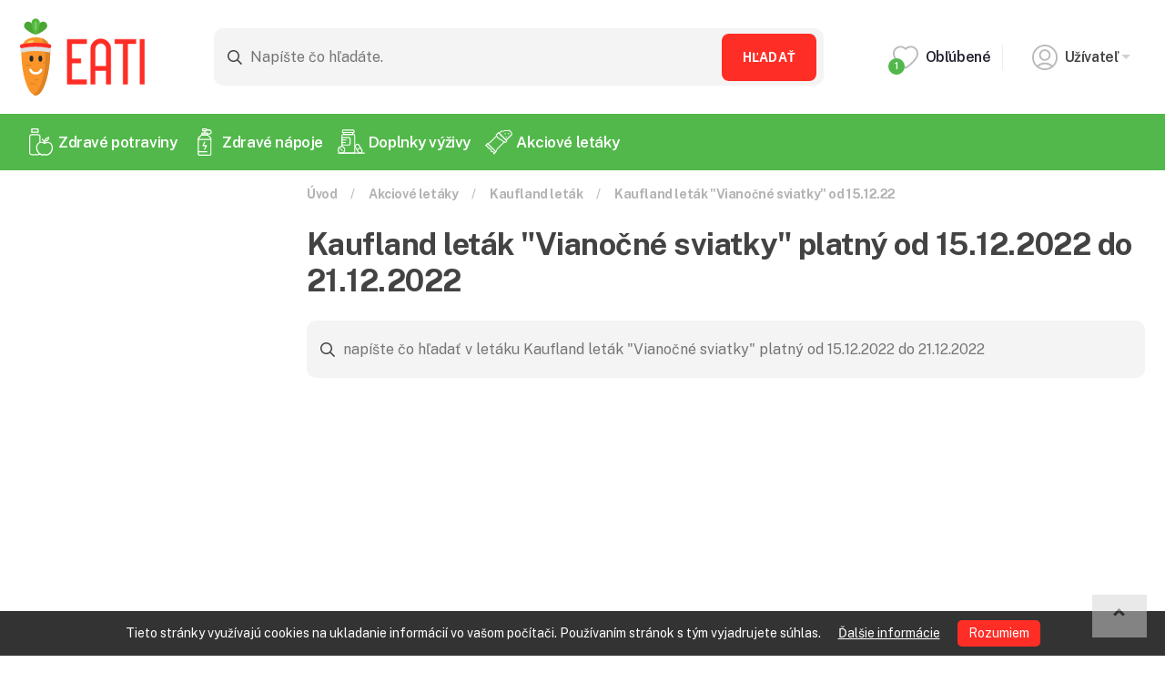

--- FILE ---
content_type: text/html; charset=UTF-8
request_url: https://eati.sk/letaky/kaufland/kaufland-letak-vianocne-sviatky-platny-od-15122022-do-21122022/
body_size: 6950
content:
<!DOCTYPE html PUBLIC "-//W3C//DTD XHTML 1.1//EN" "http://www.w3.org/TR/xhtml11/DTD/xhtml11.dtd">
<html xmlns="http://www.w3.org/1999/xhtml" xml:lang="sk" lang="sk">
    <head>
		<meta charset="utf-8">
		<meta http-equiv="X-UA-Compatible" content="IE=edge">
		<meta name="viewport" content="width=device-width, initial-scale=1, shrink-to-fit=no">
		<meta name="description" content="Kaufland leták &quot;Vianočné sviatky&quot; platný od 15.12.2022 do 21.12.2022">
		<meta name="robots" content="index, follow">
		<meta name="twitter:card" content="summary">
		<title>Kaufland leták &quot;Vianočné sviatky&quot; od 15.12.22 | Eati.sk</title>
		<meta property="og:url" content="https://eati.sk/letaky/kaufland/kaufland-letak-vianocne-sviatky-platny-od-15122022-do-21122022/">
		<meta property="og:title" content="Kaufland leták &quot;Vianočné sviatky&quot; od 15.12.22">
		<meta property="og:description" content="Kaufland leták &quot;Vianočné sviatky&quot; platný od 15.12.2022 do 21.12.2022">
		<meta property="og:site_name" content="Eati.sk">
		<meta property="og:image" content="https://eati.sk/img/ogp/preview.png">
		<meta name="msapplication-TileColor" content="#fe2d25">
		<meta name="msapplication-config" content="/img/favicon/browserconfig.xml">
		<meta name="theme-color" content="#fe2d25">
        <link rel="apple-touch-icon" sizes="57x57" href="/img/favicon/apple-icon-57x57.png">
        <link rel="apple-touch-icon" sizes="60x60" href="/img/favicon/apple-icon-60x60.png">
        <link rel="apple-touch-icon" sizes="72x72" href="/img/favicon/apple-icon-72x72.png">
        <link rel="apple-touch-icon" sizes="76x76" href="/img/favicon/apple-icon-76x76.png">
        <link rel="apple-touch-icon" sizes="114x114" href="/img/favicon/apple-icon-114x114.png">
        <link rel="apple-touch-icon" sizes="120x120" href="/img/favicon/apple-icon-120x120.png">
        <link rel="apple-touch-icon" sizes="144x144" href="/img/favicon/apple-icon-144x144.png">
        <link rel="apple-touch-icon" sizes="152x152" href="/img/favicon/apple-icon-152x152.png">
        <link rel="apple-touch-icon" sizes="180x180" href="/img/favicon/apple-icon-180x180.png">
        <link rel="icon" type="image/png" sizes="192x192"  href="/img/favicon/android-icon-192x192.png">
        <link rel="icon" type="image/png" sizes="32x32" href="/img/favicon/favicon-32x32.png">
        <link rel="icon" type="image/png" sizes="96x96" href="/img/favicon/favicon-96x96.png">
        <link rel="icon" type="image/png" sizes="16x16" href="/img/favicon/favicon-16x16.png">
        <link rel="manifest" href="/img/favicon/manifest.json">
		<link rel="shortcut icon" href="/img/favicon/favicon.ico">
		
        <link href="https://cdn.jsdelivr.net/npm/bootstrap@5.0.2/dist/css/bootstrap.min.css" rel="stylesheet" integrity="sha384-EVSTQN3/azprG1Anm3QDgpJLIm9Nao0Yz1ztcQTwFspd3yD65VohhpuuCOmLASjC" crossorigin="anonymous">
		<link rel="stylesheet" type="text/css" href="/css/index_min_6a9f79bea6729dae89f2fdea934af521.css">

		<link rel="preconnect" href="https://fonts.gstatic.com">
		<link href="https://fonts.googleapis.com/css2?family=Public+Sans:wght@300;400;600;700&display=swap" rel="stylesheet">

		<meta property="fb:app_id" content="901646673299587">		
        <script src="/js/ext/jquery-min.js"></script>
		<script type="text/javascript" src="/js/index_min_0e268160921c6272959f4213a45395dc.js"></script>
		<script async src="/js/ext/md5-min.js"></script>
		<script type="text/javascript">
			var addLoadEvent = function(func){
				var oldonload = window.onload;
				if (typeof window.onload != 'function') {
					window.onload = func;
				} else {
					window.onload = function() {
						if (oldonload) {oldonload();}
						func();
					}
				}
			}
			var _base = '/';
		</script>
    <script async src="https://pagead2.googlesyndication.com/pagead/js/adsbygoogle.js?client=ca-pub-3625909160705054" crossorigin="anonymous"></script>
    </head>
	<body>
    	<div id="fb-root"></div>
<script>
		
		  window.fbAsyncInit = function() {
			FB.init({
			  appId      : '901646673299587',
			  xfbml      : true,
			  version    : 'v2.8'
			});
		  };
		  
		  (function(d, s, id){
			 var js, fjs = d.getElementsByTagName(s)[0];
			 if (d.getElementById(id)) {return;}
			 js = d.createElement(s); js.id = id;
			 js.src = "//connect.facebook.net/en_US/sdk.js";
			 fjs.parentNode.insertBefore(js, fjs);
		   }(document, 'script', 'facebook-jssdk'));
		   
</script>		
		<div id="cookies_info">
			Tieto stránky využívajú cookies na ukladanie informácií vo vašom počítači. Používaním stránok s tým vyjadrujete súhlas. <a href="cookies">Ďalšie informácie</a>
			<button>Rozumiem</button>
		</div>                		<header class="header">
			<div class="container-fluid">
				<div class="d-flex justify-content-between align-items-center flex-wrap">
					<div class="d-flex align-items-center">
						<a href="/" class="logo">
							<svg>
								<title>EATI</title>
								<use xlink:href="#logoEati"></use>
							</svg>
						</a>
											</div>
										<form class="header__search" action="/hladame/" name="search">
						<div class="form-wrapper">
							<svg class="icon"><use xlink:href="#search"></use></svg>
							<input type="text" name="keywords" placeholder="Napíšte čo hľadáte." autocomplete="off" autofocus>
							<button type="submit" class="btn btn-primary">Hľadať</button>
						</div>
						<div class="search-autocomplete"></div>
					</form>
										<ul class="header__user-nav">
						<li>
							<a href="/moj-ucet/oblubene">
																<div class="icon-wrapper"><svg class="icon"><use xlink:href="#like"></use></svg><div class="amount" data-rel="fav">1</div></div>
								Obľúbené
							</a>
						</li>
						<li class="dropdown">
							<a class="nav-link dropdown-toggle" href="#" id="navbarDropdown" role="button" data-bs-toggle="dropdown" aria-haspopup="true" aria-expanded="false">
								<div class="icon-wrapper"><svg class="icon"><use xlink:href="#user"></use></svg></div>
                                								Užívateľ
                                							</a>
							<div class="dropdown-menu" aria-labelledby="navbarDropdown">
						<a class="dropdown-item" href="/moj-ucet/prihlasenie">Prihlásenie</a>
								<a class="dropdown-item" href="/moj-ucet/registracia">Registrácia</a>							</div>
						</li>
					</ul>
				</div>
			</div>
		</header>

		<nav class="navbar navbar-expand-md main-nav">
			<div class="container-fluid">
				<button class="main-nav-link collapsed" type="button" data-bs-toggle="collapse" data-bs-target="#navbar" aria-controls="navbar" aria-expanded="false" aria-label="Toggle navigation">
					<div class="icon"><span></span><span></span><span></span><span></span></div><div class="text">MENU</div>
				</button>
				<div class="collapse navbar-collapse" id="navbar">
					<ul class="navbar-nav mr-auto">

		
						<li class="main-nav__item">
							<a href="/ponuka/zdrave-potraviny/" class="nav-link">
								<svg class="icon"><use xlink:href="#navItem1"></use></svg>
								Zdravé potraviny
							</a>
                    
							<div class="submenu">
								<div class="container-fluid">
									<div class="row">
										<div class="col-lg-3 col-sm-6">
											<div class="heading">Kategórie</div>
											<ul>
												
												<li><a href="/ponuka/zdrave-potraviny/cestoviny-a-ryza/">Cestoviny a ryža</a></li>
												<li><a href="/ponuka/zdrave-potraviny/jogurty-masla-mliecne-vyrobky-a-syry/">Jogurty, maslá, mliečne výrobky a syry</a></li>
												<li><a href="/ponuka/zdrave-potraviny/kase-a-pyre/">Kaše a pyré</a></li>
												<li><a href="/ponuka/zdrave-potraviny/kremy-dzemy-a-marmelady/">Krémy, džemy a marmelády</a></li>
												<li><a href="/ponuka/zdrave-potraviny/lahodky-a-delikatesy/">Lahôdky a delikatesy</a></li>
											</ul>
										</div>
										<div class="col-lg-3 col-sm-6">
											<div class="heading">&nbsp;</div>
											<ul>
												
												<li><a href="/ponuka/zdrave-potraviny/maso/">Mäso</a></li>
												<li><a href="/ponuka/zdrave-potraviny/muky-a-krupice/">Múky a krupice</a></li>
												<li><a href="/ponuka/zdrave-potraviny/nahrada-klasickeho-jedla-a-napojov/">Náhrada klasického jedla a nápojov</a></li>
												<li><a href="/ponuka/zdrave-potraviny/obilniny-a-strukoviny/">Obilniny a strukoviny</a></li>
												<li><a href="/ponuka/zdrave-potraviny/oleje-tuky-a-octy/">Oleje, tuky a octy</a></li>
											</ul>
                                            <a href="/ponuka/zdrave-potraviny/" class="btn btn-flat-3">Všetky kategórie <svg class="icon"><use xlink:href="#aright"></use></svg></a>

										</div>
										<div class="col-lg-3 col-sm-6">
											<div class="heading">Značky</div>
											<ul>
												
												<li><a href="/znacka/94-country-life/zdrave-potraviny/">Country Life</a></li>
												<li><a href="/znacka/373-mixit/zdrave-potraviny/">Mixit</a></li>
												<li><a href="/znacka/51-probio/zdrave-potraviny/">PROBIO</a></li>
												<li><a href="/znacka/977-grizly/zdrave-potraviny/">GRIZLY</a></li>
												<li><a href="/znacka/278-sonnentor/zdrave-potraviny/">Sonnentor</a></li>
											</ul>
											<a href="/znacky" class="btn btn-flat-3">Zobraziť všetky <svg class="icon"><use xlink:href="#aright"></use></svg></a>
										</div>
										<div class="col-lg-3 col-sm-6">
											<div class="heading">Obchody</div>
											<ul>
												
												<li><a href="/obchod/gymbeamsk/zdrave-potraviny/">GymBeam.sk</a></li>
												<li><a href="/obchod/vitanellask/zdrave-potraviny/">Vitanella.sk</a></li>
												<li><a href="/obchod/grizlysk/zdrave-potraviny/">Grizly.sk</a></li>
												<li><a href="/obchod/bomosk/zdrave-potraviny/">Bomo.sk</a></li>
												<li><a href="/obchod/bohatstvo-prirodysk/zdrave-potraviny/">Bohatstvo-prirody.sk</a></li>
											</ul>
											<a href="/obchody" class="btn btn-flat-3">Zobraziť všetky <svg class="icon"><use xlink:href="#aright"></use></svg></a>
										</div>
									</div>
								</div>
							</div>
                            
						</li>
						<li class="main-nav__item">
							<a href="/ponuka/zdrave-napoje/" class="nav-link">
								<svg class="icon"><use xlink:href="#navItem6"></use></svg>
								Zdravé nápoje
							</a>
                    
							<div class="submenu">
								<div class="container-fluid">
									<div class="row">
										<div class="col-lg-3 col-sm-6">
											<div class="heading">Kategórie</div>
											<ul>
												
												<li><a href="/ponuka/zdrave-napoje/caje/">Čaje</a></li>
												<li><a href="/ponuka/zdrave-napoje/dzusy-a-limonady/">Džúsy a limonády</a></li>
												<li><a href="/ponuka/zdrave-napoje/energeticke-napoje/">Energetické nápoje</a></li>
												<li><a href="/ponuka/zdrave-napoje/kava/">Káva</a></li>
												<li><a href="/ponuka/zdrave-napoje/ovocne-sirupy/">Ovocné sirupy</a></li>
											</ul>
										</div>
										<div class="col-lg-3 col-sm-6">
											<div class="heading">&nbsp;</div>
											<ul>
												
												<li><a href="/ponuka/zdrave-napoje/piva-a-vina/">Pivá a vína</a></li>
												<li><a href="/ponuka/zdrave-napoje/smoothie/">Smoothie</a></li>
												<li><a href="/ponuka/zdrave-napoje/vody/">Vody</a></li>
												<li><a href="/ponuka/zdrave-napoje/ostatne-napoje/">Ostatné nápoje</a></li>
											</ul>
                                            <a href="/ponuka/zdrave-napoje/" class="btn btn-flat-3">Všetky kategórie <svg class="icon"><use xlink:href="#aright"></use></svg></a>

										</div>
										<div class="col-lg-3 col-sm-6">
											<div class="heading">Značky</div>
											<ul>
												
												<li><a href="/znacka/94-country-life/zdrave-napoje/">Country Life</a></li>
												<li><a href="/znacka/373-mixit/zdrave-napoje/">Mixit</a></li>
												<li><a href="/znacka/51-probio/zdrave-napoje/">PROBIO</a></li>
												<li><a href="/znacka/977-grizly/zdrave-napoje/">GRIZLY</a></li>
												<li><a href="/znacka/278-sonnentor/zdrave-napoje/">Sonnentor</a></li>
											</ul>
											<a href="/znacky" class="btn btn-flat-3">Zobraziť všetky <svg class="icon"><use xlink:href="#aright"></use></svg></a>
										</div>
										<div class="col-lg-3 col-sm-6">
											<div class="heading">Obchody</div>
											<ul>
												
												<li><a href="/obchod/gymbeamsk/zdrave-napoje/">GymBeam.sk</a></li>
												<li><a href="/obchod/vitanellask/zdrave-napoje/">Vitanella.sk</a></li>
												<li><a href="/obchod/grizlysk/zdrave-napoje/">Grizly.sk</a></li>
												<li><a href="/obchod/bomosk/zdrave-napoje/">Bomo.sk</a></li>
											</ul>
											<a href="/obchody" class="btn btn-flat-3">Zobraziť všetky <svg class="icon"><use xlink:href="#aright"></use></svg></a>
										</div>
									</div>
								</div>
							</div>
                            
						</li>
						<li class="main-nav__item">
							<a href="/ponuka/doplnky-vyzivy/" class="nav-link">
								<svg class="icon"><use xlink:href="#navItem5"></use></svg>
								Doplnky výživy
							</a>
                    
							<div class="submenu">
								<div class="container-fluid">
									<div class="row">
										<div class="col-lg-3 col-sm-6">
											<div class="heading">Kategórie</div>
											<ul>
												
												<li><a href="/ponuka/doplnky-vyzivy/aminokyseliny/">Aminokyseliny</a></li>
												<li><a href="/ponuka/doplnky-vyzivy/anabolizery-a-stimulanty-zlepsenie-vykonu/">Anabolizéry a stimulanty, zlepšenie výkonu</a></li>
												<li><a href="/ponuka/doplnky-vyzivy/detoxikacia/">Detoxikácia</a></li>
												<li><a href="/ponuka/doplnky-vyzivy/dieta-a-chudnutie/">Diéta a chudnutie</a></li>
												<li><a href="/ponuka/doplnky-vyzivy/gainery/">Gainery</a></li>
											</ul>
										</div>
										<div class="col-lg-3 col-sm-6">
											<div class="heading">&nbsp;</div>
											<ul>
												
												<li><a href="/ponuka/doplnky-vyzivy/klbova-vyziva-a-kosti/">Kĺbová výživa a kosti</a></li>
												<li><a href="/ponuka/doplnky-vyzivy/kreatin/">Kreatín</a></li>
												<li><a href="/ponuka/doplnky-vyzivy/podpora-imunity-a-zdravia/">Podpora imunity a zdravia</a></li>
												<li><a href="/ponuka/doplnky-vyzivy/proteiny/">Proteíny</a></li>
												<li><a href="/ponuka/doplnky-vyzivy/regeneracia/">Regenerácia</a></li>
											</ul>
                                            <a href="/ponuka/doplnky-vyzivy/" class="btn btn-flat-3">Všetky kategórie <svg class="icon"><use xlink:href="#aright"></use></svg></a>

										</div>
										<div class="col-lg-3 col-sm-6">
											<div class="heading">Značky</div>
											<ul>
												
												<li><a href="/znacka/194-gymbeam/doplnky-vyzivy/">GymBeam</a></li>
												<li><a href="/znacka/1387-kompava-spol-sro/doplnky-vyzivy/">KOMPAVA spol. s.r.o.</a></li>
												<li><a href="/znacka/197-nutrend/doplnky-vyzivy/">Nutrend</a></li>
												<li><a href="/znacka/238-prom-in/doplnky-vyzivy/">Prom-IN</a></li>
											</ul>
											<a href="/znacky" class="btn btn-flat-3">Zobraziť všetky <svg class="icon"><use xlink:href="#aright"></use></svg></a>
										</div>
										<div class="col-lg-3 col-sm-6">
											<div class="heading">Obchody</div>
											<ul>
												
												<li><a href="/obchod/gymbeamsk/doplnky-vyzivy/">GymBeam.sk</a></li>
												<li><a href="/obchod/grizlysk/doplnky-vyzivy/">Grizly.sk</a></li>
												<li><a href="/obchod/kompavask/doplnky-vyzivy/">Kompava.sk</a></li>
												<li><a href="/obchod/ketodietsk/doplnky-vyzivy/">KetoDiet.sk</a></li>
												<li><a href="/obchod/zerexsk/doplnky-vyzivy/">Zerex.sk</a></li>
											</ul>
											<a href="/obchody" class="btn btn-flat-3">Zobraziť všetky <svg class="icon"><use xlink:href="#aright"></use></svg></a>
										</div>
									</div>
								</div>
							</div>
                            
						</li>
						<li class="main-nav__item">
							<a href="/letaky/" class="nav-link">
								<svg class="icon"><use xlink:href="#navItem3"></use></svg>
								Akciové letáky
							</a>
                    
							<div class="submenu">
								<div class="container-fluid">
									<div class="row">
										<div class="col-lg-3 col-sm-6">
											<div class="heading">Akciové letáky</div>
											<ul>
												
                                <li class="flyer-shop-list__item">
                                    <a href="https://eati.sk/letaky/kaufland">
                                        <source srcset="/img/flyer/shops/kaufland_logo.png?1656590890" type="image/png">
                                <img src="https://eati.sk/img/flyer/shops/kaufland_logo.png?1656590890" alt="Kaufland logo">
                                        Kaufland leták
                                    </a>
                                </li>
                        
                                <li class="flyer-shop-list__item">
                                    <a href="https://eati.sk/letaky/lidl">
                                        <source srcset="/img/flyer/shops/lidl_logo.png?1656086977" type="image/png">
                                <img src="https://eati.sk/img/flyer/shops/lidl_logo.png?1656086977" alt="Lidl logo">
                                        Lidl leták
                                    </a>
                                </li>
                        
                                <li class="flyer-shop-list__item">
                                    <a href="https://eati.sk/letaky/tesco">
                                        <source srcset="/img/flyer/shops/tesco_logo.png?1656592913" type="image/png">
                                <img src="https://eati.sk/img/flyer/shops/tesco_logo.png?1656592913" alt="Tesco logo">
                                        Tesco leták
                                    </a>
                                </li>
                        
											</ul>
										</div>
										<div class="col-lg-3 col-sm-6">
											<div class="heading">&nbsp;</div>
											<ul>
												
                                <li class="flyer-shop-list__item">
                                    <a href="https://eati.sk/letaky/billa">
                                        <source srcset="/img/flyer/shops/billa_logo.png?1656086991" type="image/png">
                                <img src="https://eati.sk/img/flyer/shops/billa_logo.png?1656086991" alt="Billa logo">
                                        Billa leták
                                    </a>
                                </li>
                        
                                <li class="flyer-shop-list__item">
                                    <a href="https://eati.sk/letaky/milk-agro">
                                        <source srcset="/img/flyer/shops/milk-agro_logo.png?1656578731" type="image/png">
                                <img src="https://eati.sk/img/flyer/shops/milk-agro_logo.png?1656578731" alt="Milk Agro logo">
                                        Milk Agro leták
                                    </a>
                                </li>
                        
                                <li class="flyer-shop-list__item">
                                    <a href="https://eati.sk/letaky/coop-jednota">
                                        <source srcset="/img/flyer/shops/coop-jednota_logo.png?1656579372" type="image/png">
                                <img src="https://eati.sk/img/flyer/shops/coop-jednota_logo.png?1656579372" alt="COOP Jednota logo">
                                        COOP Jednota leták
                                    </a>
                                </li>
                        
											</ul>
										</div>
										<div class="col-lg-3 col-sm-6">
											<div class="heading">&nbsp;</div>
											<ul>
												
                                <li class="flyer-shop-list__item">
                                    <a href="https://eati.sk/letaky/fresh">
                                        <source srcset="/img/flyer/shops/fresh_logo.png?1656349623" type="image/png">
                                <img src="https://eati.sk/img/flyer/shops/fresh_logo.png?1656349623" alt="Fresh logo">
                                        Fresh leták
                                    </a>
                                </li>
                        
                                <li class="flyer-shop-list__item">
                                    <a href="https://eati.sk/letaky/klas">
                                        <source srcset="/img/flyer/shops/klas_logo.png?1656349735" type="image/png">
                                <img src="https://eati.sk/img/flyer/shops/klas_logo.png?1656349735" alt="Klas logo">
                                        Klas leták
                                    </a>
                                </li>
                        
                                <li class="flyer-shop-list__item">
                                    <a href="https://eati.sk/letaky/terno">
                                        <source srcset="/img/flyer/shops/terno_logo.png?1656841386" type="image/png">
                                <img src="https://eati.sk/img/flyer/shops/terno_logo.png?1656841386" alt="Terno logo">
                                        Terno leták
                                    </a>
                                </li>
                        
											</ul>
										</div>
										<div class="col-lg-3 col-sm-6">
											<div class="heading">&nbsp;</div>
											<ul>
												
											</ul>
                                            <a href="/letaky/" class="btn btn-flat-3">Všetky akciové letáky <svg class="icon"><use xlink:href="#aright"></use></svg></a>

										</div>
									</div>
								</div>
							</div>
                            
						</li>
					</ul>
				</div>
			</div>
		</nav>
        
		
<section class="flyer-list flyer-list--nolimit">
        <div class="container-fluid">
                <div class="row">
                    <div class="col-lg-3">
                    <!-- eati - responz-vertical -->
                    <ins class="adsbygoogle"
                      style="display:block"
                      data-ad-client="ca-pub-3625909160705054"
                      data-ad-slot="5002373331"
                      data-ad-format="auto"
                      data-full-width-responsive="true"></ins>
                    <script>
                      (adsbygoogle = window.adsbygoogle || []).push({});
                    </script>
                    <!-- eati - responz-vertical -->
                    <ins class="adsbygoogle"
                      style="display:block"
                      data-ad-client="ca-pub-3625909160705054"
                      data-ad-slot="5002373331"
                      data-ad-format="auto"
                      data-full-width-responsive="true"></ins>
                    <script>
                      (adsbygoogle = window.adsbygoogle || []).push({});
                    </script>
                    </div>
                    <div class="col-lg-9">
                        <div class="breadcrumbs">
                            <li><a href="/">Úvod</a></li><li><a href="https://eati.sk/letaky/">Akciové letáky</a></li><li><a href="https://eati.sk/letaky/kaufland/" title="Letáky Kaufland">Kaufland leták</a></li><li><a href="https://eati.sk/letaky/kaufland/kaufland-letak-vianocne-sviatky-platny-od-15122022-do-21122022/" title="Kaufland leták &quot;Vianočné sviatky&quot; platný od 15.12.2022 do 21.12.2022">Kaufland leták &quot;Vianočné sviatky&quot; od 15.12.22</a></li>
                        </div>
                        <h1 class="heading-tertiary">Kaufland leták &quot;Vianočné sviatky&quot; platný od 15.12.2022 do 21.12.2022</h1>
                        <div class="perex">
                        </div>
                     
            <div class="flyer-search-wrapper">
            <form>
                <svg class="icon"><use xlink:href="#search"></use></svg>
                <input type="text" name="flyer_search" value="" placeholder="napíšte čo hľadať v letáku Kaufland leták &quot;Vianočné sviatky&quot; platný od 15.12.2022 do 21.12.2022" data-id="355">
                <div class="search-autocomplete-fl active"></div>
            </form>
            </div>
                <div class="flyer_content_list_block">
                    <div class="flyer_content_list_block__items">
                    <!-- eati - responz-horizont -->
                    <ins class="adsbygoogle"
                      style="display:block"
                      data-ad-client="ca-pub-3625909160705054"
                      data-ad-slot="3475299559"
                      data-ad-format="auto"
                      data-full-width-responsive="true"></ins>
                    <script>
                      (adsbygoogle = window.adsbygoogle || []).push({});
                    </script>

                    <ul>
                
                <li id="strana-1">
                   <div class="page-num d-none">Strana 1</div>
                   
                   <img src="/letak-strana/kaufland-letak-vianocne-sviatky-platny-od-15122022-do-21122022-strana-1/velka" style="border: 0" alt="" loading="lazy" class="full lazy flyer-page">
                </li>
                
                <li id="strana-2">
                   <div class="page-num d-none">Strana 2</div>
                   
                   <img src="/letak-strana/kaufland-letak-vianocne-sviatky-platny-od-15122022-do-21122022-strana-2/velka" style="border: 0" alt="" loading="lazy" class="full lazy flyer-page">
                </li>
                
                <li id="strana-3">
                   <div class="page-num d-none">Strana 3</div>
                   
                <div style="margin-bottom:15px;">
                    <!-- eati - responz-horizont -->
                    <ins class="adsbygoogle"
                      style="display:block"
                      data-ad-client="ca-pub-3625909160705054"
                      data-ad-slot="3475299559"
                      data-ad-format="auto"
                      data-full-width-responsive="true"></ins>
                    <script>
                      (adsbygoogle = window.adsbygoogle || []).push({});
                    </script>
                </div>
                
                   <img src="/letak-strana/kaufland-letak-vianocne-sviatky-platny-od-15122022-do-21122022-strana-3/velka" style="border: 0" alt="" loading="lazy" class="full lazy flyer-page">
                </li>
                
                <li id="strana-4">
                   <div class="page-num d-none">Strana 4</div>
                   
                   <img src="/letak-strana/kaufland-letak-vianocne-sviatky-platny-od-15122022-do-21122022-strana-4/velka" style="border: 0" alt="" loading="lazy" class="full lazy flyer-page">
                </li>
                
                <li id="strana-5">
                   <div class="page-num d-none">Strana 5</div>
                   
                   <img src="/letak-strana/kaufland-letak-vianocne-sviatky-platny-od-15122022-do-21122022-strana-5/velka" style="border: 0" alt="" loading="lazy" class="full lazy flyer-page">
                </li>
                
                            </ul>
                        </div>
                    </div>
<div style="margin-bottom:15px;">
<!-- eati - responz-horizont -->
<ins class="adsbygoogle"
  style="display:block"
  data-ad-client="ca-pub-3625909160705054"
  data-ad-slot="3475299559"
  data-ad-format="auto"
  data-full-width-responsive="true"></ins>
<script>
  (adsbygoogle = window.adsbygoogle || []).push({});
</script>
</div>
<h2 class="heading-tertiary">Akciové letáky supermarketov s potravinami</h2>
                <div class="flyer_list_block">
                    <div class="flyer_list_block__items">
                    <div class="flyer-search-wrapper">
                    <form>
                    <svg class="icon"><use xlink:href="#search"></use></svg>
                        <input type="text" name="flyer_search" value="" placeholder="napíšte čo hľadať v akciových letákoch " data-id="0" data-sid="0">
                        <div class="search-autocomplete-fl active"></div>
                    </form>
                    </div>
                    

                    <ul>
                
                            </ul>
                        </div>
                    </div>
<div style="margin-bottom:15px;">
<!-- eati - responz-horizont -->
<ins class="adsbygoogle"
  style="display:block"
  data-ad-client="ca-pub-3625909160705054"
  data-ad-slot="3475299559"
  data-ad-format="auto"
  data-full-width-responsive="true"></ins>
<script>
  (adsbygoogle = window.adsbygoogle || []).push({});
</script>
</div>

            <h2 class="heading-tertiary">Akciové letáky supermarketov s potravinami</h2>
                <div class="shop_list_block">
                    <div class="shop_list_block__items">

                    <ul>
                
                            <li class="flyer-shop-list__item">
                                <a href="https://eati.sk/letaky/kaufland" class="item-wrapper">
                                    <div class="thumb">
                                        <picture>

                                        <source srcset="/img/flyer/shops/kaufland_logo.png?1656590890" type="image/png">
                    <img src="https://eati.sk/img/flyer/shops/kaufland_logo.png?1656590890" alt="Kaufland logo">
                                        </picture>
                                    </div>
                                    <h3 class="heading">Kaufland leták</h3>
                                </a>
                            </li>
            
                            <li class="flyer-shop-list__item">
                                <a href="https://eati.sk/letaky/lidl" class="item-wrapper">
                                    <div class="thumb">
                                        <picture>

                                        <source srcset="/img/flyer/shops/lidl_logo.png?1656086977" type="image/png">
                    <img src="https://eati.sk/img/flyer/shops/lidl_logo.png?1656086977" alt="Lidl logo">
                                        </picture>
                                    </div>
                                    <h3 class="heading">Lidl leták</h3>
                                </a>
                            </li>
            
                            <li class="flyer-shop-list__item">
                                <a href="https://eati.sk/letaky/tesco" class="item-wrapper">
                                    <div class="thumb">
                                        <picture>

                                        <source srcset="/img/flyer/shops/tesco_logo.png?1656592913" type="image/png">
                    <img src="https://eati.sk/img/flyer/shops/tesco_logo.png?1656592913" alt="Tesco logo">
                                        </picture>
                                    </div>
                                    <h3 class="heading">Tesco leták</h3>
                                </a>
                            </li>
            
                            <li class="flyer-shop-list__item">
                                <a href="https://eati.sk/letaky/billa" class="item-wrapper">
                                    <div class="thumb">
                                        <picture>

                                        <source srcset="/img/flyer/shops/billa_logo.png?1656086991" type="image/png">
                    <img src="https://eati.sk/img/flyer/shops/billa_logo.png?1656086991" alt="Billa logo">
                                        </picture>
                                    </div>
                                    <h3 class="heading">Billa leták</h3>
                                </a>
                            </li>
            
                            <li class="flyer-shop-list__item">
                                <a href="https://eati.sk/letaky/milk-agro" class="item-wrapper">
                                    <div class="thumb">
                                        <picture>

                                        <source srcset="/img/flyer/shops/milk-agro_logo.png?1656578731" type="image/png">
                    <img src="https://eati.sk/img/flyer/shops/milk-agro_logo.png?1656578731" alt="Milk Agro logo">
                                        </picture>
                                    </div>
                                    <h3 class="heading">Milk Agro leták</h3>
                                </a>
                            </li>
            
                            <li class="flyer-shop-list__item">
                                <a href="https://eati.sk/letaky/coop-jednota" class="item-wrapper">
                                    <div class="thumb">
                                        <picture>

                                        <source srcset="/img/flyer/shops/coop-jednota_logo.png?1656579372" type="image/png">
                    <img src="https://eati.sk/img/flyer/shops/coop-jednota_logo.png?1656579372" alt="COOP Jednota logo">
                                        </picture>
                                    </div>
                                    <h3 class="heading">COOP Jednota leták</h3>
                                </a>
                            </li>
            
                            <li class="flyer-shop-list__item">
                                <a href="https://eati.sk/letaky/fresh" class="item-wrapper">
                                    <div class="thumb">
                                        <picture>

                                        <source srcset="/img/flyer/shops/fresh_logo.png?1656349623" type="image/png">
                    <img src="https://eati.sk/img/flyer/shops/fresh_logo.png?1656349623" alt="Fresh logo">
                                        </picture>
                                    </div>
                                    <h3 class="heading">Fresh leták</h3>
                                </a>
                            </li>
            
                            <li class="flyer-shop-list__item">
                                <a href="https://eati.sk/letaky/klas" class="item-wrapper">
                                    <div class="thumb">
                                        <picture>

                                        <source srcset="/img/flyer/shops/klas_logo.png?1656349735" type="image/png">
                    <img src="https://eati.sk/img/flyer/shops/klas_logo.png?1656349735" alt="Klas logo">
                                        </picture>
                                    </div>
                                    <h3 class="heading">Klas leták</h3>
                                </a>
                            </li>
            
                            <li class="flyer-shop-list__item">
                                <a href="https://eati.sk/letaky/terno" class="item-wrapper">
                                    <div class="thumb">
                                        <picture>

                                        <source srcset="/img/flyer/shops/terno_logo.png?1656841386" type="image/png">
                    <img src="https://eati.sk/img/flyer/shops/terno_logo.png?1656841386" alt="Terno logo">
                                        </picture>
                                    </div>
                                    <h3 class="heading">Terno leták</h3>
                                </a>
                            </li>
            
                            </ul>
                        </div>
                    </div>
<div style="margin-bottom:15px;">
<!-- eati - responz-horizont -->
<ins class="adsbygoogle"
  style="display:block"
  data-ad-client="ca-pub-3625909160705054"
  data-ad-slot="3475299559"
  data-ad-format="auto"
  data-full-width-responsive="true"></ins>
<script>
  (adsbygoogle = window.adsbygoogle || []).push({});
</script>
</div>

                </div>
            </div>

    </section>


		<footer class="footer">
			<div class="footer__main">
				<div class="container-fluid">
					<div class="row">
						<div class="col-lg-2 col-sm-6 mb-5 mb-lg-0">
							<div class="footer-title">Eati.sk</div>
							<ul class="footer-nav">
		<li><a href="/obchodne-podmienky">Obchodné podmienky</a></li><li><a href="/o-nas">O nás</a></li><li><a href="https://eati.sk/magazin">Magazín o zdravej výžive</a></li><li><a href="/pre-partnerov">Pre partnerov</a></li><li><a href="https://eati.sk/obchody">Partnerské obchody</a></li><li><a href="https://eati.sk/moje-obchody/pridat">Pridať eshop</a></li><li><a href="https://stavebnefirmy.sk">Stavebné firmy</a></li>							</ul>
													</div>
						<div class="col-lg-2 col-sm-6 mb-5 mb-lg-0">
							<div class="footer-title">Kategórie</div>
							<ul class="footer-nav">
								
								<li>
									<a href="/ponuka/zdrave-potraviny/">
										<svg class="icon"><use xlink:href="#navItem1"></use></svg>
										Zdravé potraviny
									</a>
								</li>
								<li>
									<a href="/ponuka/zdrave-napoje/">
										<svg class="icon"><use xlink:href="#navItem6"></use></svg>
										Zdravé nápoje
									</a>
								</li>
								<li>
									<a href="/ponuka/doplnky-vyzivy/">
										<svg class="icon"><use xlink:href="#navItem5"></use></svg>
										Doplnky výživy
									</a>
								</li>
								<li>
									<a href="/letaky/">
										<svg class="icon"><use xlink:href="#navItem3"></use></svg>
										Akciové letáky
									</a>
								</li>							</ul>
							<a href="/ponuka" class="btn btn-flat-2">Zobraziť celú ponuku <svg class="icon"><use xlink:href="#aright"></use></svg></a>
						</div>
						<div class="col-lg-2 col-sm-6 mb-5 mb-lg-0">
							<div class="footer-title">Značky</div>
							<ul class="footer-nav">
		
								<li><a href="/znacka/2878-natural-bars/">Natural Bars</a></li>
								<li><a href="/znacka/1194-sokra/">Sokra</a></li>
								<li><a href="/znacka/2460-samahan/">Samahan</a></li>
								<li><a href="/znacka/158-provitex/">Provitex</a></li>
								<li><a href="/znacka/2141-alfamedica-s-r-o/">Alfamedica s. r. o.</a></li>
								<li><a href="/znacka/1443-adiel/">Adiel</a></li>
								<li><a href="/znacka/1768-johnson-amp-johnson/">Johnson &amp; Johnson</a></li>
								<li><a href="/znacka/2948-microgreens-set/">Microgreens set</a></li>
								<li><a href="/znacka/1286-aldelis/">Aldelis</a></li>
								<li><a href="/znacka/847-cow-cow/">Cow Cow</a></li>							</ul>
							<a href="/znacky" class="btn btn-flat-2">Zobraziť všetky <svg class="icon"><use xlink:href="#aright"></use></svg></a>
						</div>
						<div class="col-lg-2 col-sm-6">
							<div class="footer-title">Partnerské obchody</div>
							<ul class="footer-nav">
		
								<li><a href="/obchod/zagrosk/">Zagro.sk</a></li>
								<li><a href="/obchod/vitanellask/">Vitanella.sk</a></li>
								<li><a href="/obchod/bomosk/">Bomo.sk</a></li>
								<li><a href="/obchod/gymbeamsk/">GymBeam.sk</a></li>
								<li><a href="/obchod/turbomansk/">Turboman.sk</a></li>
								<li><a href="/obchod/puraviask/">Puravia.sk</a></li>
								<li><a href="/obchod/kompavask/">Kompava.sk</a></li>
								<li><a href="/obchod/silalesask/">Silalesa.sk</a></li>
								<li><a href="/obchod/zerexsk/">Zerex.sk</a></li>
								<li><a href="/obchod/proteinacosk/">Proteinaco.sk</a></li>							</ul>
							<a href="/obchody" class="btn btn-flat-2 mb-4">Zobraziť všetky <svg class="icon"><use xlink:href="#aright"></use></svg></a>
													</div>
						<div class="col-lg-2 col-sm-6">
							<div class="footer-title">Letáky</div>
							<ul class="footer-nav">
		
								<li><a href="https://eati.sk/letaky/kaufland/">Kaufland leták</a></li>
								<li><a href="https://eati.sk/letaky/lidl/">Lidl leták</a></li>
								<li><a href="https://eati.sk/letaky/tesco/">Tesco leták</a></li>
								<li><a href="https://eati.sk/letaky/billa/">Billa leták</a></li>
								<li><a href="https://eati.sk/letaky/milk-agro/">Milk Agro leták</a></li>
								<li><a href="https://eati.sk/letaky/coop-jednota/">COOP Jednota leták</a></li>
								<li><a href="https://eati.sk/letaky/fresh/">Fresh leták</a></li>
								<li><a href="https://eati.sk/letaky/klas/">Klas leták</a></li>
								<li><a href="https://eati.sk/letaky/terno/">Terno leták</a></li>							</ul>
							<a href="/letaky/" class="btn btn-flat-2 mb-4">Zobraziť všetky <svg class="icon"><use xlink:href="#aright"></use></svg></a>
													</div>
						<div class="col-lg-2 col-sm-6">
							<div class="footer-title">Akciové letáky</div>
							<ul class="footer-nav">
									</ul>
							<a href="/letaky/" class="btn btn-flat-2 mb-4">Zobraziť všetky <svg class="icon"><use xlink:href="#aright"></use></svg></a>
													</div>
					</div>
				</div>
			</div>
			<div class="footer__copy">
				<div class="container-fluid">
					<p>© Copyright 2022 <strong>Eati.sk</strong> All Rights Reserved.</p>
					<a href="/"><svg class="logo"><use xlink:href="#logoEati"></use></svg></a>
				</div>
			</div>
		</footer>
        <div id="go-top-button" title="hore" style="bottom: 20px;"><i class="arrow-up"></i></div>
						<script src="/dist/vendor.js"></script>
		<script src="/dist/app.js"></script>
        <!-- Hotjar Tracking Code for https://eati.sk -->
<a href="https://www.toplist.cz/stat/1811759/"><script language="JavaScript" type="text/javascript" charset="utf-8">
<!--
document.write('<img src="https://toplist.cz/dot.asp?id=1811759&http='+
encodeURIComponent(document.referrer)+'&t='+encodeURIComponent(document.title)+'&l='+encodeURIComponent(document.URL)+
'&wi='+encodeURIComponent(window.screen.width)+'&he='+encodeURIComponent(window.screen.height)+'&cd='+
encodeURIComponent(window.screen.colorDepth)+'" width="1" height="1" border=0 alt="TOPlist" />');
//--></script><noscript><img src="https://toplist.cz/dot.asp?id=1811759&njs=1" border="0"
alt="TOPlist" width="1" height="1" /></noscript></a>
    <script defer src="https://static.cloudflareinsights.com/beacon.min.js/vcd15cbe7772f49c399c6a5babf22c1241717689176015" integrity="sha512-ZpsOmlRQV6y907TI0dKBHq9Md29nnaEIPlkf84rnaERnq6zvWvPUqr2ft8M1aS28oN72PdrCzSjY4U6VaAw1EQ==" data-cf-beacon='{"version":"2024.11.0","token":"db080b712ceb4ea79a4eff6a01834e11","r":1,"server_timing":{"name":{"cfCacheStatus":true,"cfEdge":true,"cfExtPri":true,"cfL4":true,"cfOrigin":true,"cfSpeedBrain":true},"location_startswith":null}}' crossorigin="anonymous"></script>
</body>
</html>
<script type="text/ecmascript">console.log('Build time: 1.0492');</script>

--- FILE ---
content_type: text/html; charset=utf-8
request_url: https://www.google.com/recaptcha/api2/aframe
body_size: 265
content:
<!DOCTYPE HTML><html><head><meta http-equiv="content-type" content="text/html; charset=UTF-8"></head><body><script nonce="5F8XI4BbpEwv-Gm7E5Spyg">/** Anti-fraud and anti-abuse applications only. See google.com/recaptcha */ try{var clients={'sodar':'https://pagead2.googlesyndication.com/pagead/sodar?'};window.addEventListener("message",function(a){try{if(a.source===window.parent){var b=JSON.parse(a.data);var c=clients[b['id']];if(c){var d=document.createElement('img');d.src=c+b['params']+'&rc='+(localStorage.getItem("rc::a")?sessionStorage.getItem("rc::b"):"");window.document.body.appendChild(d);sessionStorage.setItem("rc::e",parseInt(sessionStorage.getItem("rc::e")||0)+1);localStorage.setItem("rc::h",'1769176111500');}}}catch(b){}});window.parent.postMessage("_grecaptcha_ready", "*");}catch(b){}</script></body></html>